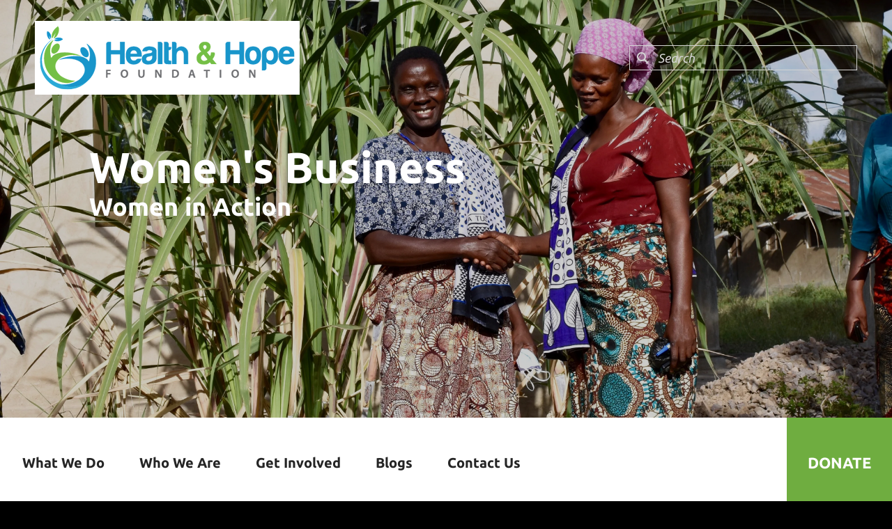

--- FILE ---
content_type: text/html; charset=UTF-8
request_url: https://www.healthandhopefoundation.org/what-we-do/womens-business/businesses.html
body_size: 13746
content:
<!DOCTYPE html>

<!--[if lt IE 9]><html lang="en" class="no-js lt-ie10 lt-ie9"><![endif]-->
<!--[if IE 9]><html lang="en" class="no-js is-ie9 lt-ie10"><![endif]-->
<!--[if gt IE 9]><!--><html lang="en" class="no-js"><!--<![endif]-->

<head>
  <title>Our Businesses : Women&#039;s Business  : What We Do : Health &amp; Hope Foundation</title>
    <link rel="shortcut icon" href="https://cdn.firespring.com/images/f32e3c0f-f9dd-4247-8861-b0f6765ae8f8"/>


<!-- Meta tags -->
<meta charset="utf-8">
<meta name="viewport" content="width=device-width, initial-scale=1.0">





  <meta property="og:title" content="Our Businesses : Women&#039;s Business  : What We Do : Health &amp; Hope Foundation">
  <meta property="og:url" content="https://www.healthandhopefoundation.org/what-we-do/womens-business/businesses.html">
  <meta property="og:type" content="website">
        <meta name="twitter:card" content="summary">
  <meta name="twitter:title" content="Our Businesses : Women&#039;s Business  : What We Do : Health &amp; Hope Foundation">
    
  <link rel="stylesheet" href="//cdn.firespring.com/core/v2/css/stylesheet.1769035783.css">

<!-- CSS -->
      <link rel="stylesheet" href="//cdn.firespring.com/designs/np_nourish/css/design-8909.1769035783.css">
  
<!-- SlickSlider Assets -->
  
<!-- jQuery -->
<script nonce="5610c81b1b525ce0dbbf3707ca34262594ee7d9eda227c536beaa720db351dd8" type="text/javascript">
  (function (window) {
    if (window.location !== window.top.location) {
      var handler = function () {
        window.top.location = window.location;
        return false;
      };
      window.onclick = handler;
      window.onkeypress = handler;
    }
  })(this);
</script>
  <script nonce="5610c81b1b525ce0dbbf3707ca34262594ee7d9eda227c536beaa720db351dd8" src="//cdn.firespring.com/core/v2/js/jquery.1769035783.js"></script>

<!-- Clicky Analytics -->
    <script
    nonce="5610c81b1b525ce0dbbf3707ca34262594ee7d9eda227c536beaa720db351dd8"
    type="text/javascript"
  >
    var firespring = { log: function () { return }, goal: function () { return } }
    var firespring_site_id = Number('101331268');
    (function () {
      var s = document.createElement('script')
      s.type = 'text/javascript'
      s.async = true
      s.src = 'https://analytics.firespring.com/js';
      (document.getElementsByTagName('head')[0] || document.getElementsByTagName('body')[0]).appendChild(s)
    })()
  </script>
<!-- End Clicky Analytics --><!-- Google External Accounts -->
<script
  async
  nonce="5610c81b1b525ce0dbbf3707ca34262594ee7d9eda227c536beaa720db351dd8"
  src="https://www.googletagmanager.com/gtag/js?id=G-3MXD5JNQ3T"
></script>
<script nonce="5610c81b1b525ce0dbbf3707ca34262594ee7d9eda227c536beaa720db351dd8">
  window.dataLayer = window.dataLayer || []

  function gtag () {dataLayer.push(arguments)}

  gtag('js', new Date())
    gtag('config', 'G-3MXD5JNQ3T')
  </script>
<!-- End Google External Accounts -->

            
  

</head>

  <body class="internal ">

  
<a class="hidden-visually skip-to-main" href="#main-content">Skip to main content</a>

      <!-- BEGIN .menu-container -->
<div class="menu-container">

<!-- BEGIN .menu-close -->
<div class="menu-close">
<i class="fa fa-times-circle-o" ></i>
</div>
<!-- END .menu-close -->

<!-- BEGIN .content-block search-block-2 -->
<div class="content-block search-2-block">
  <div class="search-form search-form--19bf38aee24d30b0017f0d14a1d5233d" role="search">

  <form class="form--inline form--inline--no-button" novalidate>
    <div class="form-row">
      <div class="form-row__controls">
        <input aria-label="Search our site" type="search" id="search-form__input--19bf38aee24d30b0017f0d14a1d5233d" autocomplete="off">
      </div>
    </div>
  </form>

  <div id="search-form__results--19bf38aee24d30b0017f0d14a1d5233d" class="search-form__results"></div>
    <script nonce="5610c81b1b525ce0dbbf3707ca34262594ee7d9eda227c536beaa720db351dd8" type="text/javascript">
      var ss360Config = window.ss360Config || []
      var config = {
        style: {
          themeColor: '#333333',
          accentColor: "#000000",
          loaderType: 'circle'
        },
        searchBox: {
          selector: "#search-form__input--19bf38aee24d30b0017f0d14a1d5233d"
        },
        tracking: {
          providers: []
        },
        siteId: "healthandhopefoundationorg.presencehost.net",
        showErrors: false
      }
      if (!window.ss360Config[0]) {
        var stScript = document.createElement('script')
        stScript.type = 'text/javascript'
        stScript.async = true
        stScript.src = 'https://cdn.sitesearch360.com/v13/sitesearch360-v13.min.js'
        var entry = document.getElementsByTagName('script')[0]
        entry.parentNode.insertBefore(stScript, entry)
      }
      ss360Config.push(config)
    </script>
</div>
</div>
<!-- END .content-block search-block-2 -->

<!-- BEGIN nav -->
                            <nav class="nav mobile accordian" aria-label="Secondary">

    
    <ul class="nav__list nav-ul-0 nav">
      
    <li class="nav-level-0 nav__list--parent nav__list--here">
      <a href="https://www.healthandhopefoundation.org/what-we-do/">What We Do</a>

      
        <ul class="nav-ul-1">
           
    <li class="nav-level-1">
      <a href="https://www.healthandhopefoundation.org/what-we-do/healthcare.html">Healthcare</a>

      
    </li>


    <li class="nav-level-1">
      <a href="https://www.healthandhopefoundation.org/what-we-do/education/">Education</a>

      
    </li>


    <li class="nav-level-1 nav__list--here">
      <a href="https://www.healthandhopefoundation.org/what-we-do/womens-business/">Women&#039;s Business </a>

      
    </li>


    <li class="nav-level-1 nav__list--parent">
      <a href="https://www.healthandhopefoundation.org/what-we-do/water-wellness-education/">Water Safety &amp; Education</a>

      
        <ul class="nav-ul-2">
           
    <li class="nav-level-2">
      <a href="https://www.healthandhopefoundation.org/what-we-do/water-wellness-education/water-test-kits-and-hydrocolorination.html">Test &amp; Treat Water</a>

      
    </li>

        </ul>
      
    </li>


    <li class="nav-level-1">
      <a href="https://www.healthandhopefoundation.org/what-we-do/outreach-reports.html">Healthcare Outreach Reports </a>

      
    </li>


    <li class="nav-level-1">
      <a href="https://www.healthandhopefoundation.org/what-we-do/firespring-test.html">Uniform Lending Library</a>

      
    </li>

        </ul>
      
    </li>


    <li class="nav-level-0 nav__list--parent">
      <a href="https://www.healthandhopefoundation.org/who-we-are/">Who We Are</a>

      
        <ul class="nav-ul-1">
           
    <li class="nav-level-1">
      <a href="https://www.healthandhopefoundation.org/who-we-are/our-history.html">Our History </a>

      
    </li>


    <li class="nav-level-1">
      <a href="https://www.healthandhopefoundation.org/who-we-are/leadership.html">Leadership</a>

      
    </li>


    <li class="nav-level-1">
      <a href="https://www.healthandhopefoundation.org/who-we-are/in-country-leadership.html">In-Country Leadership</a>

      
    </li>


    <li class="nav-level-1">
      <a href="https://www.healthandhopefoundation.org/who-we-are/annual-reports.html">Annual Reports</a>

      
    </li>


    <li class="nav-level-1">
      <a href="https://www.healthandhopefoundation.org/who-we-are/partnerships.html">Partnerships</a>

      
    </li>

        </ul>
      
    </li>


    <li class="nav-level-0 nav__list--parent">
      <a href="https://www.healthandhopefoundation.org/join-us/">Get Involved</a>

      
        <ul class="nav-ul-1">
           
    <li class="nav-level-1">
      <a href="https://www.healthandhopefoundation.org/join-us/volunteer-internationally.html">Volunteer Internationally</a>

      
    </li>


    <li class="nav-level-1">
      <a href="https://www.healthandhopefoundation.org/join-us/volunteer-from-home.html">Volunteer from Home</a>

      
    </li>


    <li class="nav-level-1">
      <a href="https://www.healthandhopefoundation.org/join-us/sponsor-a-student.html">Sponsor a Student</a>

      
    </li>


    <li class="nav-level-1">
      <a href="https://www.healthandhopefoundation.org/join-us/mailing-list.html">Receive News UPdates</a>

      
    </li>

        </ul>
      
    </li>


    <li class="nav-level-0">
      <a href="https://www.healthandhopefoundation.org/blogs/">Blogs </a>

      
    </li>


    <li class="nav-level-0">
      <a href="https://www.healthandhopefoundation.org/ways-to-get-involved/">Contact Us</a>

      
    </li>

    </ul>

    
  </nav>


  <!-- END nav -->


</div>
<!-- END .menu-container -->


  
  
  <!-- BEGIN .masthead-container -->
  <div class="masthead-container container-dark has-bg-class">

    <!-- BEGIN header -->
<header class="header">

  <!-- BEGIN .header-logo -->
      <div class="header-logo">
      <a href="https://www.healthandhopefoundation.org/"><img alt="Health &amp; Hope Foundation" title="logo" src="https://cdn.firespring.com/images/b261b5be-7eb4-4841-86ec-a221c697be72.png"></a>
    </div>
    <!-- end .header-logo -->

  <!-- BEGIN .additional-header -->
    <!-- END .additional-header -->

  <!-- BEGIN .content-block search-block -->
      <div class="content-block search-block">
  <div class="search-form search-form--fd7cad4a0e2f8fee84cd5fdfe8ee777b" role="search">

  <form class="form--inline form--inline--no-button" novalidate>
    <div class="form-row">
      <div class="form-row__controls">
        <input aria-label="Search our site" type="search" id="search-form__input--fd7cad4a0e2f8fee84cd5fdfe8ee777b" autocomplete="off">
      </div>
    </div>
  </form>

  <div id="search-form__results--fd7cad4a0e2f8fee84cd5fdfe8ee777b" class="search-form__results"></div>
    <script nonce="5610c81b1b525ce0dbbf3707ca34262594ee7d9eda227c536beaa720db351dd8" type="text/javascript">
      var ss360Config = window.ss360Config || []
      var config = {
        style: {
          themeColor: '#333333',
          accentColor: "#000000",
          loaderType: 'circle'
        },
        searchBox: {
          selector: "#search-form__input--fd7cad4a0e2f8fee84cd5fdfe8ee777b"
        },
        tracking: {
          providers: []
        },
        siteId: "healthandhopefoundationorg.presencehost.net",
        showErrors: false
      }
      if (!window.ss360Config[0]) {
        var stScript = document.createElement('script')
        stScript.type = 'text/javascript'
        stScript.async = true
        stScript.src = 'https://cdn.sitesearch360.com/v13/sitesearch360-v13.min.js'
        var entry = document.getElementsByTagName('script')[0]
        entry.parentNode.insertBefore(stScript, entry)
      }
      ss360Config.push(config)
    </script>
</div>
</div>
    <!-- END .content-block search-block -->

</header>
<!-- END header -->

    <!-- BEGIN .headline-container -->
    <div class="headline-container">
            <!-- BEGIN .section-title -->
      <h1 class="section-title">Women&#039;s Business </h1>
      <!-- END .section-title -->
     
                  <div id="content_ba7e06814668c2ecc3f7f871923217dd"  class="image" style="max-width: 3960px;">
    
    <img
        loading="lazy"
        width="3960"
        height="2346"
        alt=""
        src="https://cdn.firespring.com/images/18c98389-6daa-40ba-9424-a3b41705a0d6.jpg"
        srcset="https://cdn.firespring.com/images/30dac625-d9a4-41ba-8fed-70c3b9aededb.jpg 600w, https://cdn.firespring.com/images/22f55fcc-4889-4601-9c52-9c08c052e617.jpg 1200w, https://cdn.firespring.com/images/7f590ba1-7525-4c52-a6a2-318ce3ae6d4a.jpg 1600w, https://cdn.firespring.com/images/18c98389-6daa-40ba-9424-a3b41705a0d6.jpg 3960w"
        itemprop="image"
                    >
    

          </div>
<h4>Women in Action</h4>
      
    </div>
    <!-- END .headline-container -->

  </div>
  <!-- END .masthead-container -->

  <!-- BEGIN .nav-container -->
  <div class="nav-container" >

    <!-- BEGIN nav-logo -->
          <div class="nav-logo">
        <a href="https://www.healthandhopefoundation.org/welcome.html"><img alt="Health &amp; Hope Foundation" title="logo" src="https://cdn.firespring.com/images/17a046a8-5595-49e7-a7e1-590623e69178.png"></a>
      </div>
          <!-- END nav-logo -->

    <!-- BEGIN nav -->
                                                    <nav class="nav dropdown" aria-label="Secondary">

    
    <ul class="nav__list nav-ul-0 nav">
      
    <li class="nav-level-0 nav__list--parent nav__list--here">
      <a href="https://www.healthandhopefoundation.org/what-we-do/">What We Do</a>

      
        <ul class="nav-ul-1">
           
    <li class="nav-level-1">
      <a href="https://www.healthandhopefoundation.org/what-we-do/healthcare.html">Healthcare</a>

      
    </li>


    <li class="nav-level-1">
      <a href="https://www.healthandhopefoundation.org/what-we-do/education/">Education</a>

      
    </li>


    <li class="nav-level-1 nav__list--here">
      <a href="https://www.healthandhopefoundation.org/what-we-do/womens-business/">Women&#039;s Business </a>

      
    </li>


    <li class="nav-level-1 nav__list--parent">
      <a href="https://www.healthandhopefoundation.org/what-we-do/water-wellness-education/">Water Safety &amp; Education</a>

      
        <ul class="nav-ul-2">
           
    <li class="nav-level-2">
      <a href="https://www.healthandhopefoundation.org/what-we-do/water-wellness-education/water-test-kits-and-hydrocolorination.html">Test &amp; Treat Water</a>

      
    </li>

        </ul>
      
    </li>


    <li class="nav-level-1">
      <a href="https://www.healthandhopefoundation.org/what-we-do/outreach-reports.html">Healthcare Outreach Reports </a>

      
    </li>


    <li class="nav-level-1">
      <a href="https://www.healthandhopefoundation.org/what-we-do/firespring-test.html">Uniform Lending Library</a>

      
    </li>

        </ul>
      
    </li>


    <li class="nav-level-0 nav__list--parent">
      <a href="https://www.healthandhopefoundation.org/who-we-are/">Who We Are</a>

      
        <ul class="nav-ul-1">
           
    <li class="nav-level-1">
      <a href="https://www.healthandhopefoundation.org/who-we-are/our-history.html">Our History </a>

      
    </li>


    <li class="nav-level-1">
      <a href="https://www.healthandhopefoundation.org/who-we-are/leadership.html">Leadership</a>

      
    </li>


    <li class="nav-level-1">
      <a href="https://www.healthandhopefoundation.org/who-we-are/in-country-leadership.html">In-Country Leadership</a>

      
    </li>


    <li class="nav-level-1">
      <a href="https://www.healthandhopefoundation.org/who-we-are/annual-reports.html">Annual Reports</a>

      
    </li>


    <li class="nav-level-1">
      <a href="https://www.healthandhopefoundation.org/who-we-are/partnerships.html">Partnerships</a>

      
    </li>

        </ul>
      
    </li>


    <li class="nav-level-0 nav__list--parent">
      <a href="https://www.healthandhopefoundation.org/join-us/">Get Involved</a>

      
        <ul class="nav-ul-1">
           
    <li class="nav-level-1">
      <a href="https://www.healthandhopefoundation.org/join-us/volunteer-internationally.html">Volunteer Internationally</a>

      
    </li>


    <li class="nav-level-1">
      <a href="https://www.healthandhopefoundation.org/join-us/volunteer-from-home.html">Volunteer from Home</a>

      
    </li>


    <li class="nav-level-1">
      <a href="https://www.healthandhopefoundation.org/join-us/sponsor-a-student.html">Sponsor a Student</a>

      
    </li>


    <li class="nav-level-1">
      <a href="https://www.healthandhopefoundation.org/join-us/mailing-list.html">Receive News UPdates</a>

      
    </li>

        </ul>
      
    </li>


    <li class="nav-level-0">
      <a href="https://www.healthandhopefoundation.org/blogs/">Blogs </a>

      
    </li>


    <li class="nav-level-0">
      <a href="https://www.healthandhopefoundation.org/ways-to-get-involved/">Contact Us</a>

      
    </li>

    </ul>

    
  </nav>


                      <!-- END nav -->


          <!-- BEGIN .nav-row -->
          <div class="nav-row">


            <!-- BEGIN .menu-toggle -->
            <div class="menu-toggle">
              <i class="fa fa-bars" ></i>
            </div>
            <!-- END .menu-toggle -->

            <!-- BEGIN .content-block donate-block -->
                          <div class="content-block donate-block">
  <div class="collection collection--list" id="content_f95225276b4c86af0ab8b21fa135f6eb">

    

    <ul class="collection__items">

        
                                      <li class="collection-item collection-item--has-image" id="content_f95225276b4c86af0ab8b21fa135f6eb_item_9639589">
                                    <div class="collection-item__content clearfix">

                      <div id="content_5c2a9810a7ae54e4123d437d38f7783c_image_item_9639589"  class="collection-item-image image" style="max-width: 45px;">
    <a href="https://health-and-hope-foundation.networkforgood.com/projects/112965-deliver-healthcare-education-and-opportunity" target="_blank" rel="noopener noreferrer "    itemprop="url">
    <img
        loading="lazy"
        width="45"
        height="39"
        alt="Donate "
        src="https://cdn.firespring.com/images/a83bfd50-7db8-469e-b556-82ececb77b8e.png"
        srcset="https://cdn.firespring.com/images/a83bfd50-7db8-469e-b556-82ececb77b8e.png 45w"
        itemprop="image"
                    >
    </a>

          </div>
          
                      <div class="collection-item-label"><a href="https://health-and-hope-foundation.networkforgood.com/projects/112965-deliver-healthcare-education-and-opportunity" target="_blank" rel="noopener noreferrer "    itemprop="url">Donate </a></div>
          
          
        </div>
              </li>
      
    </ul>

    </div>
</div>
                        <!-- END .content-block donate-block -->
          </div>
          <!-- END .nav-row -->

        </div>
        <!-- END .nav-container -->

        <!-- BEGIN .end-intro -->
        <div class="end-intro"></div>
        <!-- END .end-intro -->


        <main id="main-content" data-search-indexed="true">

                      <!-- BEGIN .intro-container -->
            <div class="intro-container has-bg-li__collection wrap">
             <p><strong>Change a cycle of poverty. </strong></p>

<p><a href="https://health-and-hope-foundation.networkforgood.com/projects/112965-everyday-giving" target="_blank" rel="noreferrer noopener"><strong>Help her provide food, shelter, education, and security for her family.</strong></a></p>

<p>Mama Regina, age 78, is a widowed HIV survivor raising 5 grandchildren. Now she is also a successful businesswoman,</p>
             <div class="clearfix"></div>
           </div>
           <!-- END .intro-container -->
         
                    <!-- BEGIN .primary-container -->
           <div class="primary-container wrap">
                          <!-- BEGIN .col col1 -->
              <div class="col col1">
                

    <div class="collection collection--gallery collection--gallery--next-prev" id="content_c38f647d6c608b5c2df2fccc39ba1f9d">

  
            
              
        <ul class="collection__items grid grid--block grid--block-xs-2 sb-border-none sb-padding-thin">

        
                                                  <li class="collection-item collection-item--has-image" id="content_c38f647d6c608b5c2df2fccc39ba1f9d_item_13254597">
                                    <div class="collection-item__content clearfix">

                      <div id="content_5c2a9810a7ae54e4123d437d38f7783c_image_item_13254597"  class="collection-item-image image" style="max-width: 1821px;">
    
    <img
        loading="lazy"
        width="1821"
        height="1155"
        alt="Then"
        src="https://cdn.firespring.com/images/377e340e-80ed-429f-8039-3e7a3503178a.png"
        srcset="https://cdn.firespring.com/images/fb8a966d-2a7d-4142-9f20-d21b8028efcc.png 600w, https://cdn.firespring.com/images/22c174e0-87d4-4820-b565-1643a3955de9.png 1200w, https://cdn.firespring.com/images/3e29c791-0252-4103-8b11-00f039d0d7e5.png 1600w, https://cdn.firespring.com/images/377e340e-80ed-429f-8039-3e7a3503178a.png 1821w"
        itemprop="image"
                    >
    

          </div>
          
                      <div class="collection-item-label">Then</div>
          
          
        </div>
              </li>
    
                                                  <li class="collection-item collection-item--has-image" id="content_c38f647d6c608b5c2df2fccc39ba1f9d_item_13254599">
                                    <div class="collection-item__content clearfix">

                      <div id="content_5c2a9810a7ae54e4123d437d38f7783c_image_item_13254599"  class="collection-item-image image" style="max-width: 4512px;">
    
    <img
        loading="lazy"
        width="4512"
        height="2787"
        alt="Now"
        src="https://cdn.firespring.com/images/9461cd6e-3aad-4a22-a28d-d1dd619062ce.jpg"
        srcset="https://cdn.firespring.com/images/47715ff3-2b16-463c-9fe4-299ec4968329.jpg 600w, https://cdn.firespring.com/images/75d778a0-957f-47f5-addf-5274eb146a75.jpg 1200w, https://cdn.firespring.com/images/06256327-8f22-4bc9-809f-8b2b4c6787c3.jpg 1600w, https://cdn.firespring.com/images/9461cd6e-3aad-4a22-a28d-d1dd619062ce.jpg 4512w"
        itemprop="image"
                    >
    

          </div>
          
                      <div class="collection-item-label">Now</div>
          
          
        </div>
              </li>
    
  
      </ul>
  
    
  </div>
<hr><p><strong>Health & Hope Foundation Women's Business Groups in Action.</strong></p>

    <div class="collection collection--gallery collection--gallery--next-prev" id="content_d53f3532773945a500dac62c26f33ea2">

  
            
              
        <ul class="collection__items grid grid--block grid--block-horz-left grid--block-vert-top grid--block-xs-2 grid--block-sm-3 sb-border-none sb-padding-thin">

        
                                                  <li class="collection-item collection-item--has-image" id="content_d53f3532773945a500dac62c26f33ea2_item_13246309">
                                    <div class="collection-item__content clearfix">

                      <div id="content_5c2a9810a7ae54e4123d437d38f7783c_image_item_13246309"  class="collection-item-image image" style="max-width: 1405px;">
    
    <img
        loading="lazy"
        width="1405"
        height="937"
        alt="Farming"
        src="https://cdn.firespring.com/images/f5ca2e20-9ca2-4560-aefc-bac7b60acbc1.jpg"
        srcset="https://cdn.firespring.com/images/db362642-243b-4be1-867c-7beee7d6244c.jpg 600w, https://cdn.firespring.com/images/5119e71d-eeaf-45ec-8c74-50ff0efcd2c5.jpg 1200w, https://cdn.firespring.com/images/f5ca2e20-9ca2-4560-aefc-bac7b60acbc1.jpg 1405w"
        itemprop="image"
                    >
    

          </div>
          
                      <div class="collection-item-label">Farming</div>
          
          
        </div>
              </li>
    
                                                  <li class="collection-item collection-item--has-image" id="content_d53f3532773945a500dac62c26f33ea2_item_13246311">
                                    <div class="collection-item__content clearfix">

                      <div id="content_5c2a9810a7ae54e4123d437d38f7783c_image_item_13246311"  class="collection-item-image image" style="max-width: 4342px;">
    
    <img
        loading="lazy"
        width="4342"
        height="2894"
        alt="Fruit &amp; Vegetable Sales"
        src="https://cdn.firespring.com/images/36b21ee5-5cd5-46fd-9cd9-6c90e996bc03.jpg"
        srcset="https://cdn.firespring.com/images/fec6d055-00e8-4576-b114-c2d3a219ab8c.jpg 600w, https://cdn.firespring.com/images/9455a40a-6511-4754-80cc-473b800c4822.jpg 1200w, https://cdn.firespring.com/images/fcffbe86-18a8-48e2-a5c9-20b54db4bd9d.jpg 1600w, https://cdn.firespring.com/images/36b21ee5-5cd5-46fd-9cd9-6c90e996bc03.jpg 4342w"
        itemprop="image"
                    >
    

          </div>
          
                      <div class="collection-item-label">Fruit &amp; Vegetable Sales</div>
          
          
        </div>
              </li>
    
                                                  <li class="collection-item collection-item--has-image" id="content_d53f3532773945a500dac62c26f33ea2_item_13246312">
                                    <div class="collection-item__content clearfix">

                      <div id="content_5c2a9810a7ae54e4123d437d38f7783c_image_item_13246312"  class="collection-item-image image" style="max-width: 6000px;">
    
    <img
        loading="lazy"
        width="6000"
        height="4000"
        alt="Fish"
        src="https://cdn.firespring.com/images/af8cd568-5cee-4e7c-a86a-6b6e526f371b.jpg"
        srcset="https://cdn.firespring.com/images/c3511756-4eab-4c47-9422-96c85de0d2c1.jpg 600w, https://cdn.firespring.com/images/49572896-3aae-41e8-b536-a67bc1f64e59.jpg 1200w, https://cdn.firespring.com/images/28cd7d70-aae6-411c-b819-2c0edf494209.jpg 1600w, https://cdn.firespring.com/images/af8cd568-5cee-4e7c-a86a-6b6e526f371b.jpg 6000w"
        itemprop="image"
                    >
    

          </div>
          
                      <div class="collection-item-label">Fish</div>
          
          
        </div>
              </li>
    
                                                  <li class="collection-item collection-item--has-image" id="content_d53f3532773945a500dac62c26f33ea2_item_13246316">
                                    <div class="collection-item__content clearfix">

                      <div id="content_5c2a9810a7ae54e4123d437d38f7783c_image_item_13246316"  class="collection-item-image image" style="max-width: 1024px;">
    
    <img
        loading="lazy"
        width="1024"
        height="731"
        alt="Traditional Pottery"
        src="https://cdn.firespring.com/images/0a61cc75-fce7-4b22-956e-5e4d7e0afb43.jpg"
        srcset="https://cdn.firespring.com/images/ccd9a8fa-5b2c-4e10-8734-3c9682c9c8a3.jpg 600w, https://cdn.firespring.com/images/0a61cc75-fce7-4b22-956e-5e4d7e0afb43.jpg 1024w"
        itemprop="image"
                    >
    

          </div>
          
                      <div class="collection-item-label">Traditional Pottery</div>
          
          
        </div>
              </li>
    
                                                  <li class="collection-item collection-item--has-image" id="content_d53f3532773945a500dac62c26f33ea2_item_13246313">
                                    <div class="collection-item__content clearfix">

                      <div id="content_5c2a9810a7ae54e4123d437d38f7783c_image_item_13246313"  class="collection-item-image image" style="max-width: 5111px;">
    
    <img
        loading="lazy"
        width="5111"
        height="3651"
        alt="Solar Drying of Fish &amp; Veggies"
        src="https://cdn.firespring.com/images/66c9be2c-074f-4876-b364-1c7cc6d2cb3f.jpg"
        srcset="https://cdn.firespring.com/images/b833fded-bb6f-4dae-8834-aa2aee58557c.jpg 600w, https://cdn.firespring.com/images/0a29423a-1376-4fb6-8b71-dcbdf540ecfe.jpg 1200w, https://cdn.firespring.com/images/1aec6350-bf6c-4af1-ba24-f6a45c80cd04.jpg 1600w, https://cdn.firespring.com/images/66c9be2c-074f-4876-b364-1c7cc6d2cb3f.jpg 5111w"
        itemprop="image"
                    >
    

          </div>
          
                      <div class="collection-item-label">Solar Drying of Fish &amp; Veggies</div>
          
          
        </div>
              </li>
    
                                                  <li class="collection-item collection-item--has-image" id="content_d53f3532773945a500dac62c26f33ea2_item_13246315">
                                    <div class="collection-item__content clearfix">

                      <div id="content_5c2a9810a7ae54e4123d437d38f7783c_image_item_13246315"  class="collection-item-image image" style="max-width: 3142px;">
    
    <img
        loading="lazy"
        width="3142"
        height="2356"
        alt="Poultry and Eggs"
        src="https://cdn.firespring.com/images/8706ce63-bc42-4130-8ded-5956ecbf8f58.jpg"
        srcset="https://cdn.firespring.com/images/6178f538-a465-47f4-a34f-c4cec75e726a.jpg 600w, https://cdn.firespring.com/images/3918b74c-93a4-439a-8c3c-902717ed158c.jpg 1200w, https://cdn.firespring.com/images/17bb7885-4a9d-4c4a-b65e-54afa4b5e8f9.jpg 1600w, https://cdn.firespring.com/images/8706ce63-bc42-4130-8ded-5956ecbf8f58.jpg 3142w"
        itemprop="image"
                    >
    

          </div>
          
                      <div class="collection-item-label">Poultry and Eggs</div>
          
          
        </div>
              </li>
    
                                                  <li class="collection-item collection-item--has-image" id="content_d53f3532773945a500dac62c26f33ea2_item_13246830">
                                    <div class="collection-item__content clearfix">

                      <div id="content_5c2a9810a7ae54e4123d437d38f7783c_image_item_13246830"  class="collection-item-image image" style="max-width: 2320px;">
    
    <img
        loading="lazy"
        width="2320"
        height="1740"
        alt="Cooking and Baked Goods"
        src="https://cdn.firespring.com/images/194fc397-6851-44f2-899d-b7c9a6b730bd.jpg"
        srcset="https://cdn.firespring.com/images/d978bbfe-7bad-45ed-b41d-740eba5733cf.jpg 600w, https://cdn.firespring.com/images/2089567a-9c83-4f64-9cc7-d232fd7b5606.jpg 1200w, https://cdn.firespring.com/images/76e8b8ca-385e-4dd1-b974-efb8692ba5dd.jpg 1600w, https://cdn.firespring.com/images/194fc397-6851-44f2-899d-b7c9a6b730bd.jpg 2320w"
        itemprop="image"
                    >
    

          </div>
          
                      <div class="collection-item-label">Cooking and Baked Goods</div>
          
          
        </div>
              </li>
    
                                                  <li class="collection-item collection-item--has-image" id="content_d53f3532773945a500dac62c26f33ea2_item_13246320">
                                    <div class="collection-item__content clearfix">

                      <div id="content_5c2a9810a7ae54e4123d437d38f7783c_image_item_13246320"  class="collection-item-image image" style="max-width: 805px;">
    
    <img
        loading="lazy"
        width="805"
        height="604"
        alt="Masai Mama Honey"
        src="https://cdn.firespring.com/images/b3293b1c-41dd-4444-a68d-a8936b09a748.jpg"
        srcset="https://cdn.firespring.com/images/1b85461b-e218-423c-acaa-cb9c3c87db30.jpg 600w, https://cdn.firespring.com/images/b3293b1c-41dd-4444-a68d-a8936b09a748.jpg 805w"
        itemprop="image"
                    >
    

          </div>
          
                      <div class="collection-item-label">Masai Mama Honey</div>
          
          
        </div>
              </li>
    
                                                  <li class="collection-item collection-item--has-image" id="content_d53f3532773945a500dac62c26f33ea2_item_13246321">
                                    <div class="collection-item__content clearfix">

                      <div id="content_5c2a9810a7ae54e4123d437d38f7783c_image_item_13246321"  class="collection-item-image image" style="max-width: 3264px;">
    
    <img
        loading="lazy"
        width="3264"
        height="2448"
        alt="Masai Goats &amp; Sheep"
        src="https://cdn.firespring.com/images/57873ffa-1ba5-4c80-b47c-1934aa89a144.jpeg"
        srcset="https://cdn.firespring.com/images/3f1d8b1f-0ebb-487d-82d7-c4c42ce41432.jpeg 600w, https://cdn.firespring.com/images/3d39368d-486c-4e90-bdac-ef6f6061e1c6.jpeg 1200w, https://cdn.firespring.com/images/afe90535-e899-4aff-82f5-8cf5a0279bea.jpeg 1600w, https://cdn.firespring.com/images/57873ffa-1ba5-4c80-b47c-1934aa89a144.jpeg 3264w"
        itemprop="image"
                    >
    

          </div>
          
                      <div class="collection-item-label">Masai Goats &amp; Sheep</div>
          
          
        </div>
              </li>
    
                                                  <li class="collection-item collection-item--has-image" id="content_d53f3532773945a500dac62c26f33ea2_item_13485732">
                                    <div class="collection-item__content clearfix">

                      <div id="content_5c2a9810a7ae54e4123d437d38f7783c_image_item_13485732"  class="collection-item-image image" style="max-width: 906px;">
    
    <img
        loading="lazy"
        width="906"
        height="604"
        alt="Pig Farming"
        src="https://cdn.firespring.com/images/98f2883c-b2a5-4785-b66f-114d32cace61.jpg"
        srcset="https://cdn.firespring.com/images/02808708-3552-40a8-836f-3533e5288622.jpg 600w, https://cdn.firespring.com/images/98f2883c-b2a5-4785-b66f-114d32cace61.jpg 906w"
        itemprop="image"
                    >
    

          </div>
          
                      <div class="collection-item-label">Pig Farming</div>
          
          
        </div>
              </li>
    
  
      </ul>
  
    
  </div>

    <div class="button-content sb-float-left" id="content_5c64db1a0ded5dbf69ca70c02bf99b6e">
    <div class="button-content__content">
      <a href="https://health-and-hope-foundation.networkforgood.com/projects/112965-everyday-giving" target="_blank" rel="noopener noreferrer "  class="button"  itemprop="url">
            Your Donation helps these women grow their businesses 
            </a>
    </div>
  </div>

              </div>
              <!-- END .col col1 -->
            
                      </div>
          <!-- END .primary-container -->
        


      </main><!-- end main -->


              <!-- BEGIN .fast-facts-container -->
<div class="fast-facts-container has-bg-no-list container-dark">
    <div class="content-block fast-facts-block">
  <h4>Your Contributions Have Made an Important Impact</h4>    <div id="content_477df449715b33d7d06d65558981538c"  class="image" style="max-width: 1586px;">
    
    <img
        loading="lazy"
        width="1586"
        height="603"
        alt=""
        src="https://cdn.firespring.com/images/8afff37e-e5e2-4932-bced-04562340da0f.png"
        srcset="https://cdn.firespring.com/images/38f62b10-c615-4c1b-87bb-5a58500eeb18.png 600w, https://cdn.firespring.com/images/df4ef8e3-b2df-472a-a832-c30b895f2787.png 1200w, https://cdn.firespring.com/images/8afff37e-e5e2-4932-bced-04562340da0f.png 1586w"
        itemprop="image"
                    >
    

          </div>


        <div class="collection collection--list" id="content_7e551279d66a669037a24d78d2dcb24d">

    

    <ul class="collection__items">

        
                        <li class="collection-item" id="content_7e551279d66a669037a24d78d2dcb24d_item_13269898">
                                    <div class="collection-item__content">

          
                      <div class="collection-item-label">Women in Business</div>
          
                                  <div class="collection-item-description"><p>150</p></div>
          
        </div>
              </li>
                            <li class="collection-item" id="content_7e551279d66a669037a24d78d2dcb24d_item_9639596">
                                    <div class="collection-item__content">

          
                      <div class="collection-item-label">Children Educated Annually</div>
          
                                  <div class="collection-item-description"><p>250</p></div>
          
        </div>
              </li>
                            <li class="collection-item" id="content_7e551279d66a669037a24d78d2dcb24d_item_9639597">
                                    <div class="collection-item__content">

          
                      <div class="collection-item-label">Patients Treated</div>
          
                                  <div class="collection-item-description"><p>12,177</p></div>
          
        </div>
              </li>
                            <li class="collection-item" id="content_7e551279d66a669037a24d78d2dcb24d_item_9639598">
                                    <div class="collection-item__content">

          
                      <div class="collection-item-label">Meals Provided Annually </div>
          
                                  <div class="collection-item-description"><p>12,600</p></div>
          
        </div>
              </li>
      
    </ul>

    </div>
</div>
  <div class="end-fast-facts"></div>
  <!-- END .end-fast-facts -->
  </div>
  <!-- END .fast-facts-container -->

      
              <!-- BEGIN .logos-container -->
        <div class="logos-container">


          <div class="content-block logos-block">
  <h4>Thank you to our friends in the community:</h4>

        <div class="collection collection--list" id="content_b1f0e4fa37086db695e2f45b0767f4da">

    

    <ul class="collection__items">

        
                                      <li class="collection-item collection-item--has-image" id="content_b1f0e4fa37086db695e2f45b0767f4da_item_9639585">
                                    <div class="collection-item__content clearfix">

                      <div id="content_5c2a9810a7ae54e4123d437d38f7783c_image_item_9639585"  class="collection-item-image image" style="max-width: 275px;">
    
    <img
        loading="lazy"
        width="275"
        height="69"
        alt=""
        src="https://cdn.firespring.com/images/5424ccb6-4594-494e-afd9-d2710fea7773.png"
        srcset="https://cdn.firespring.com/images/5424ccb6-4594-494e-afd9-d2710fea7773.png 275w"
        itemprop="image"
                    >
    

          </div>
          
          
          
        </div>
              </li>
                                          <li class="collection-item collection-item--has-image" id="content_b1f0e4fa37086db695e2f45b0767f4da_item_9639586">
                                    <div class="collection-item__content clearfix">

                      <div id="content_5c2a9810a7ae54e4123d437d38f7783c_image_item_9639586"  class="collection-item-image image" style="max-width: 270px;">
    
    <img
        loading="lazy"
        width="270"
        height="84"
        alt=""
        src="https://cdn.firespring.com/images/8ef618dc-0318-4015-8b01-1e2e6f3408e6.png"
        srcset="https://cdn.firespring.com/images/8ef618dc-0318-4015-8b01-1e2e6f3408e6.png 270w"
        itemprop="image"
                    >
    

          </div>
          
          
          
        </div>
              </li>
                                          <li class="collection-item collection-item--has-image" id="content_b1f0e4fa37086db695e2f45b0767f4da_item_9639587">
                                    <div class="collection-item__content clearfix">

                      <div id="content_5c2a9810a7ae54e4123d437d38f7783c_image_item_9639587"  class="collection-item-image image" style="max-width: 263px;">
    
    <img
        loading="lazy"
        width="263"
        height="93"
        alt=""
        src="https://cdn.firespring.com/images/d5b232a2-d8a2-45e9-a790-6e0af4675f4f.png"
        srcset="https://cdn.firespring.com/images/d5b232a2-d8a2-45e9-a790-6e0af4675f4f.png 263w"
        itemprop="image"
                    >
    

          </div>
          
          
          
        </div>
              </li>
                                          <li class="collection-item collection-item--has-image" id="content_b1f0e4fa37086db695e2f45b0767f4da_item_9639588">
                                    <div class="collection-item__content clearfix">

                      <div id="content_5c2a9810a7ae54e4123d437d38f7783c_image_item_9639588"  class="collection-item-image image" style="max-width: 300px;">
    
    <img
        loading="lazy"
        width="300"
        height="64"
        alt=""
        src="https://cdn.firespring.com/images/f5ae4a60-b8fc-425b-a7be-49437b3db557.png"
        srcset="https://cdn.firespring.com/images/f5ae4a60-b8fc-425b-a7be-49437b3db557.png 300w"
        itemprop="image"
                    >
    

          </div>
          
          
          
        </div>
              </li>
                                          <li class="collection-item collection-item--has-image" id="content_b1f0e4fa37086db695e2f45b0767f4da_item_13205497">
                                    <div class="collection-item__content clearfix">

                      <div id="content_5c2a9810a7ae54e4123d437d38f7783c_image_item_13205497"  class="collection-item-image image" style="max-width: 242px;">
    
    <img
        loading="lazy"
        width="242"
        height="115"
        alt=""
        src="https://cdn.firespring.com/images/3428563b-33a7-4370-826b-d03962a084f3.png"
        srcset="https://cdn.firespring.com/images/3428563b-33a7-4370-826b-d03962a084f3.png 242w"
        itemprop="image"
                    >
    

          </div>
          
          
          
        </div>
              </li>
                                          <li class="collection-item collection-item--has-image" id="content_b1f0e4fa37086db695e2f45b0767f4da_item_13205500">
                                    <div class="collection-item__content clearfix">

                      <div id="content_5c2a9810a7ae54e4123d437d38f7783c_image_item_13205500"  class="collection-item-image image" style="max-width: 2424px;">
    
    <img
        loading="lazy"
        width="2424"
        height="428"
        alt=""
        src="https://cdn.firespring.com/images/83e29c99-419f-481d-9432-ec99d7a2e579.jpeg"
        srcset="https://cdn.firespring.com/images/4f1c14cd-7f39-462c-ad73-02b2d1d50fab.jpeg 600w, https://cdn.firespring.com/images/5a2a7015-34b5-45f2-bbf5-d881191972ba.jpeg 1200w, https://cdn.firespring.com/images/04199448-5b70-4242-9cb6-755978cf3d90.jpeg 1600w, https://cdn.firespring.com/images/83e29c99-419f-481d-9432-ec99d7a2e579.jpeg 2424w"
        itemprop="image"
                    >
    

          </div>
          
          
          
        </div>
              </li>
                                          <li class="collection-item collection-item--has-image" id="content_b1f0e4fa37086db695e2f45b0767f4da_item_13485734">
                                    <div class="collection-item__content clearfix">

                      <div id="content_5c2a9810a7ae54e4123d437d38f7783c_image_item_13485734"  class="collection-item-image image" style="max-width: 251px;">
    
    <img
        loading="lazy"
        width="251"
        height="162"
        alt=""
        src="https://cdn.firespring.com/images/73e6db50-601f-4c7b-840f-79b306fc8378.jpeg"
        srcset="https://cdn.firespring.com/images/73e6db50-601f-4c7b-840f-79b306fc8378.jpeg 251w"
        itemprop="image"
                    >
    

          </div>
          
          
          
        </div>
              </li>
                                          <li class="collection-item collection-item--has-image" id="content_b1f0e4fa37086db695e2f45b0767f4da_item_15266771">
                                    <div class="collection-item__content clearfix">

                      <div id="content_5c2a9810a7ae54e4123d437d38f7783c_image_item_15266771"  class="collection-item-image image" style="max-width: 1600px;">
    
    <img
        loading="lazy"
        width="1600"
        height="903"
        alt="No label specified"
        src="https://cdn.firespring.com/images/fd1b2c4c-6eff-438e-b3c0-9234420aa885.jpg"
        srcset="https://cdn.firespring.com/images/0f3b5885-78f1-430a-93ed-1d0b448f3d23.jpg 600w, https://cdn.firespring.com/images/a6051e8d-f24c-43bf-ac6d-16fb80b4399d.jpg 1200w, https://cdn.firespring.com/images/fd1b2c4c-6eff-438e-b3c0-9234420aa885.jpg 1600w"
        itemprop="image"
                    >
    

          </div>
          
          
          
        </div>
              </li>
      
    </ul>

    </div>
</div>
          <div class="clearfix"></div>

          <!-- BEGIN .slider__controls -->
          <div class="slider__controls">
            <div class="slider-controls-nav">
              <a class="slider-nav slider-nav--prev" href="" aria-label="Go to Previous Slide"></a>
              <a class="slider-nav slider-nav--next" href="" aria-label="Go to Next Slide"></a>
            </div>
            <div class="slider-controls-pager"></div>
          </div>
          <!-- END .slider__controls -->

        </div>
        <!-- END .logos-container -->
      
    
          <!-- BEGIN footer -->
<footer class="container-dark">

  <!-- BEGIN .footer-row -->
  <div class="footer-row">
    <!-- BEGIN .locations-container -->
    <div class="locations-container">

              <div class="footer-logo">
          <a href="https://www.healthandhopefoundation.org/"><img  alt="Health &amp; Hope Foundation" title="logo" src="https://cdn.firespring.com/images/4b89a972-e117-478d-b519-00ca7bd7bd84.png"></a>
        </div>

        <!-- end footer-logo -->

      <div class="locations-hours locations-hours--variable">

  <div class="location location--1" itemscope itemtype="https://schema.org/Organization">

              
    <div class="location__info">

              
          <div class="location__address" itemprop="address" itemscope itemtype="https://schema.org/PostalAddress">

                          
                <div class="location-address location-address--1" itemprop="streetAddress">
                  P.O. Box 6198
                </div>

                                        
                <div class="location-address location-address--2" itemprop="streetAddress">
                  Edmonds, Washington 98026
                </div>

                          
          </div>

              
                    
              
          <div class="location__links">
            <div class="location-links-email">
                                              <span class="value" itemprop="email"><a href="mailto:&#105;&#x6e;f&#111;&#x40;&#x68;ea&#x6c;&#x74;han&#x64;&#104;&#x6f;pe&#102;&#111;u&#x6e;&#100;at&#105;&#x6f;&#110;&#x2e;&#x6f;&#114;g">Contact</a></span>
                          </div>
          </div>

              
              
          <div class="location__hours">
            <p>EIN  47-1816192</p>
          </div>

              
    </div>
  </div>


</div>
      <!-- BEGIN .content-block social-media-block -->
              <div class="content-block social-media-block">
  <div class="collection collection--list" id="content_79181a65b5b3b1adb28299e78556b7d7">

    

    <ul class="collection__items">

        
                                      <li class="collection-item collection-item--has-image" id="content_79181a65b5b3b1adb28299e78556b7d7_item_9639580">
                                    <div class="collection-item__content clearfix">

                      <div id="content_5c2a9810a7ae54e4123d437d38f7783c_image_item_9639580"  class="collection-item-image image" style="max-width: 20px;">
    <a href="https://www.facebook.com/healthandhopefoundation/" target="_blank" rel="noopener noreferrer "    itemprop="url">
    <img
        loading="lazy"
        width="20"
        height="20"
        alt="Facebook"
        src="https://cdn.firespring.com/images/d7e458ba-2e2c-4474-881b-9fd03343c551.png"
        srcset="https://cdn.firespring.com/images/d7e458ba-2e2c-4474-881b-9fd03343c551.png 20w"
        itemprop="image"
                    >
    </a>

          </div>
          
                      <div class="collection-item-label"><a href="https://www.facebook.com/healthandhopefoundation/" target="_blank" rel="noopener noreferrer "    itemprop="url">Facebook</a></div>
          
          
        </div>
              </li>
                                          <li class="collection-item collection-item--has-image" id="content_79181a65b5b3b1adb28299e78556b7d7_item_9640319">
                                    <div class="collection-item__content clearfix">

                      <div id="content_5c2a9810a7ae54e4123d437d38f7783c_image_item_9640319"  class="collection-item-image image" style="max-width: 20px;">
    <a href="https://www.instagram.com/Healthandhopefoundation/" target="_blank" rel="noopener noreferrer "    itemprop="url">
    <img
        loading="lazy"
        width="20"
        height="20"
        alt="Instagram"
        src="https://cdn.firespring.com/images/2aed5d3a-3b64-489a-bbc1-d5e9f84f7503.png"
        srcset="https://cdn.firespring.com/images/2aed5d3a-3b64-489a-bbc1-d5e9f84f7503.png 20w"
        itemprop="image"
                    >
    </a>

          </div>
          
                      <div class="collection-item-label"><a href="https://www.instagram.com/Healthandhopefoundation/" target="_blank" rel="noopener noreferrer "    itemprop="url">Instagram</a></div>
          
          
        </div>
              </li>
      
    </ul>

    </div>
</div>
            <!-- END .content-block social-media-block -->
    </div>
    <!-- END .locations-container -->

    <!-- BEGIN .content-block about-block -->
          <div class="content-block footer-about-block">
  <div id="content_0a40cf35e6ccc7c6ec4842622cbba6ce"  class="image" style="max-width: 226px;">
    
    <img
        loading="lazy"
        width="226"
        height="226"
        alt=""
        src="https://cdn.firespring.com/images/32fa7b55-af4c-45cf-b7a1-3c97c967c63e.png"
        srcset="https://cdn.firespring.com/images/32fa7b55-af4c-45cf-b7a1-3c97c967c63e.png 226w"
        itemprop="image"
                    >
    

          </div>
</div>
        <!-- END .content-block about-block -->

    <!-- BEGIN .image-block -->
          <!-- BEGIN .footer-image-container -->
      <div class="footer-image-container has-bg">
        <div class="content-block footer-image-block">
  <div id="content_768bfb44438b30d13937b1f2a87b741a"  class="image" style="max-width: 628px;">
    
    <img
        loading="lazy"
        width="628"
        height="468"
        alt=""
        src="https://cdn.firespring.com/images/d1d4fd51-3e4a-4f7f-8027-6ef0c8888a79.png"
        srcset="https://cdn.firespring.com/images/1d72a769-35af-43ce-91c2-b798ba2cedd9.png 600w, https://cdn.firespring.com/images/d1d4fd51-3e4a-4f7f-8027-6ef0c8888a79.png 628w"
        itemprop="image"
                    >
    

          </div>
</div>
      </div>
      <!-- END .footer-image-container -->
        <!-- END .image-block -->

  </div>
  <!-- END .footer-row -->

  <!-- BEGIN .additional-footer -->
    <!-- END .additional-footer -->

</footer>
<!-- END footer -->

<!-- BEGIN .pptc-container -->
<div class="pptc-container">
  <!-- BEGIN .copy-container -->
  <div class="copy-container">
    <span>&copy; 2026</span> Health &amp; Hope Foundation
  </div>
  <!-- END .copy-container -->

        <div class="policy-links">
              <!-- BEGIN privacy policy -->
        <div class="policy-link policy-link--privacy">

          <a href="#privacy-policy" class="lightbox lightbox--inline js-lightbox--inline">Privacy Policy</a>

          <div id="privacy-policy" class="inline-popup inline-popup--medium mfp-hide">

            <div class="policy-title">
              <h2>Privacy Policy</h2>
            </div>

            <div class="policy-content">
              <ol>

<li><strong>What Information Do We Collect?</strong>
When you visit our website you may provide us with two types of information: personal information you knowingly choose to disclose that is collected on an individual basis and website use information collected on an aggregate basis as you and others browse our website.</li>

<li><strong>Personal Information You Choose to Provide</strong>
We may request that you voluntarily supply us with personal information, including your email address, postal address, home or work telephone number and other personal information for such purposes as correspondence, placing an order, requesting an estimate, or participating in online surveys.
If you choose to correspond with us through email, we may retain the content of your email messages together with your email address and our responses. We provide the same protections for these electronic communications that we employ in the maintenance of information received by mail and telephone.</li>

<li><strong>Website Use Information</strong>
Similar to other websites, our site may utilize a standard technology called "cookies" (see explanation below, "What Are Cookies?") and web server logs to collect information about how our website is used. Information gathered through cookies and server logs may include the date and time of visits, the pages viewed, time spent at our website, and the sites visited just before and just after ours. This information is collected on an aggregate basis. None of this information is associated with you as an individual.</li>

<li><strong>How Do We Use the Information That You Provide to Us?</strong>
Broadly speaking, we use personal information for purposes of administering our business activities, providing service and support and making available other products and services to our customers and prospective customers. Occasionally, we may also use the information we collect to notify you about important changes to our website, new services and special offers we think you will find valuable. The lists used to send you product and service offers are developed and managed under our traditional standards designed to safeguard the security and privacy of all personal information provided by our users. You may at any time to notify us of your desire not to receive these offers.</li>

<li><strong>What Are Cookies?</strong>
Cookies are a feature of web browser software that allows web servers to recognize the computer used to access a website. Cookies are small pieces of data that are stored by a user's web browser on the user's hard drive. Cookies can remember what information a user accesses on one web page to simplify subsequent interactions with that website by the same user or to use the information to streamline the user's transactions on related web pages. This makes it easier for a user to move from web page to web page and to complete commercial transactions over the Internet. Cookies should make your online experience easier and more personalized.</li>

<li><strong>How Do We Use Information Collected From Cookies?</strong>
We use website browser software tools such as cookies and web server logs to gather information about our website users' browsing activities, in order to constantly improve our website and better serve our users. This information assists us to design and arrange our web pages in the most user-friendly manner and to continually improve our website to better meet the needs of our users and prospective users.
Cookies help us collect important business and technical statistics. The information in the cookies lets us trace the paths followed by users to our website as they move from one page to another. Web server logs allow us to count how many people visit our website and evaluate our website's visitor capacity. We do not use these technologies to capture your individual email address or any personally identifying information about you.</li>

<li><strong>Notice of New Services and Changes</strong>
Occasionally, we may use the information we collect to notify you about important changes to our website, new services and special offers we think you will find valuable. As a user of our website, you will be given the opportunity to notify us of your desire not to receive these offers by clicking on a response box when you receive such an offer or by sending us an email request.</li>

<li><strong>How Do We Secure Information Transmissions?</strong>
When you send confidential personal information to us on our website, a secure server software which we have licensed encrypts all information you input before it is sent to us. The information is scrambled en route and decoded once it reaches our website.
Other email that you may send to us may not be secure unless we advise you that security measures will be in place prior to your transmitting the information. For that reason, we ask that you do not send confidential information such as Social Security, credit card, or account numbers to us through an unsecured email.</li>

<li><strong>How Do We Protect Your Information?</strong>
Information Security -- We utilize encryption/security software to safeguard the confidentiality of personal information we collect from unauthorized access or disclosure and accidental loss, alteration or destruction.
Evaluation of Information Protection Practices -- Periodically, our operations and business practices are reviewed for compliance with organization policies and procedures governing the security, confidentiality and quality of our information.
Employee Access, Training and Expectations -- Our organization values, ethical standards, policies and practices are committed to the protection of user information. In general, our business practices limit employee access to confidential information, and limit the use and disclosure of such information to authorized persons, processes and transactions.</li>

<li><strong>How Can You Access and Correct Your Information?</strong>
You may request access to all your personally identifiable information that we collect online and maintain in our database by emailing us using the contact form provided to you within the site structure of our website.</li>

<li><strong>Do We Disclose Information to Outside Parties?</strong>
We may provide aggregate information about our customers, sales, website traffic patterns and related website information to our affiliates or reputable third parties, but this information will not include personally identifying data, except as otherwise provided in this privacy policy.</li>

<li><strong>What About Legally Compelled Disclosure of Information?</strong>
We may disclose information when legally compelled to do so, in other words, when we, in good faith, believe that the law requires it or for the protection of our legal rights.</li>

<li><strong>Permission to Use of Materials</strong>
The right to download and store or output the materials in our website is granted for the user's personal use only, and materials may not be reproduced in any edited form. Any other reproduction, transmission, performance, display or editing of these materials by any means mechanical or electronic without our express written permission is strictly prohibited. Users wishing to obtain permission to reprint or reproduce any materials appearing on this site may contact us directly.</li>

</ol>
            </div>

          </div>

        </div>
        <!-- END privacy policy -->
      
              <!-- BEGIN terms & conditions -->
        <div class="policy-link policy-link--terms-conditions">

          <a href="#terms-conditions" class="lightbox lightbox--inline js-lightbox--inline">Terms &amp; Conditions</a>

          <div id="terms-conditions" class="inline-popup inline-popup--medium mfp-hide">

            <div class="policy-title">

              <h2>Terms &amp; Conditions</h2>

            </div>

            <div class="policy-content">
              <h2>Donation Refund Policy</h2>

We are grateful for your donation and support of our organization. If you have made an error in making your donation or change your mind about contributing to our organization please contact us.  Refunds are returned using the original method of payment. If you made your donation by credit card, your refund will be credited to that same credit card.

<h2>Automated Recurring Donation Cancellation</h2>

Ongoing support is important to enabling projects to continue their work, so we encourage donors to continue to contribute to projects over time. But if you must cancel your recurring donation, please notify us.
            </div>

          </div>

        </div>
        <!-- END terms & conditions -->
          </div>
  
  <!-- BEGIN .content-block sitemap-block -->
    <!-- END .content-block sitemap-block -->

  <!-- BEGIN .content-block powered-by-block -->
      <div class="content-block powered-by-block">
  <p>Powered by <a href="https://www.firespring.com/services/nonprofit-website-builder/" target="_blank" rel="noreferrer noopener">Firespring</a></p>
</div>
  
  <!-- END .content-block powered-by-block -->
</div>
<!-- END .pptc-container -->
    

  
  



  <script nonce="5610c81b1b525ce0dbbf3707ca34262594ee7d9eda227c536beaa720db351dd8" src="//cdn.firespring.com/core/v2/js/footer_scripts.1769035783.js"></script>

<script nonce="5610c81b1b525ce0dbbf3707ca34262594ee7d9eda227c536beaa720db351dd8">
  (function(h,o,u,n,d) {
    h=h[d]=h[d]||{q:[],onReady:function(c){h.q.push(c)}}
    d=o.createElement(u);d.async=1;d.src=n
    n=o.getElementsByTagName(u)[0];n.parentNode.insertBefore(d,n)
  })(window,document,'script','https://www.datadoghq-browser-agent.com/us1/v6/datadog-rum.js','DD_RUM')

  // regex patterns to identify known bot instances:
  let botPattern = "(googlebot\/|bot|Googlebot-Mobile|Googlebot-Image|Google favicon|Mediapartners-Google|bingbot|slurp|java|wget|curl|Commons-HttpClient|Python-urllib|libwww|httpunit|nutch|phpcrawl|msnbot|jyxobot|FAST-WebCrawler|FAST Enterprise Crawler|biglotron|teoma|convera|seekbot|gigablast|exabot|ngbot|ia_archiver|GingerCrawler|webmon |httrack|webcrawler|grub.org|UsineNouvelleCrawler|antibot|netresearchserver|speedy|fluffy|bibnum.bnf|findlink|msrbot|panscient|yacybot|AISearchBot|IOI|ips-agent|tagoobot|MJ12bot|dotbot|woriobot|yanga|buzzbot|mlbot|yandexbot|purebot|Linguee Bot|Voyager|CyberPatrol|voilabot|baiduspider|citeseerxbot|spbot|twengabot|postrank|turnitinbot|scribdbot|page2rss|sitebot|linkdex|Adidxbot|blekkobot|ezooms|dotbot|Mail.RU_Bot|discobot|heritrix|findthatfile|europarchive.org|NerdByNature.Bot|sistrix crawler|ahrefsbot|Aboundex|domaincrawler|wbsearchbot|summify|ccbot|edisterbot|seznambot|ec2linkfinder|gslfbot|aihitbot|intelium_bot|facebookexternalhit|yeti|RetrevoPageAnalyzer|lb-spider|sogou|lssbot|careerbot|wotbox|wocbot|ichiro|DuckDuckBot|lssrocketcrawler|drupact|webcompanycrawler|acoonbot|openindexspider|gnam gnam spider|web-archive-net.com.bot|backlinkcrawler|coccoc|integromedb|content crawler spider|toplistbot|seokicks-robot|it2media-domain-crawler|ip-web-crawler.com|siteexplorer.info|elisabot|proximic|changedetection|blexbot|arabot|WeSEE:Search|niki-bot|CrystalSemanticsBot|rogerbot|360Spider|psbot|InterfaxScanBot|Lipperhey SEO Service|CC Metadata Scaper|g00g1e.net|GrapeshotCrawler|urlappendbot|brainobot|fr-crawler|binlar|SimpleCrawler|Livelapbot|Twitterbot|cXensebot|smtbot|bnf.fr_bot|A6-Indexer|ADmantX|Facebot|Twitterbot|OrangeBot|memorybot|AdvBot|MegaIndex|SemanticScholarBot|ltx71|nerdybot|xovibot|BUbiNG|Qwantify|archive.org_bot|Applebot|TweetmemeBot|crawler4j|findxbot|SemrushBot|yoozBot|lipperhey|y!j-asr|Domain Re-Animator Bot|AddThis)";

  let regex = new RegExp(botPattern, 'i');

  // define var conditionalSampleRate as 0 if the userAgent matches a pattern in botPatterns
  // otherwise, define conditionalSampleRate as 100
  let conditionalSampleRate = regex.test(navigator.userAgent) ? 0 : 10;
  window.DD_RUM.onReady(function() {
    window.DD_RUM.init({
      applicationId: 'a1c5469d-ab6f-4740-b889-5955b6c24e72',
      clientToken: 'pub9ae25d27d775da672cae8a79ec522337',
      site: 'datadoghq.com',
      service: 'fdp',
      env: 'production',
      sessionSampleRate: conditionalSampleRate,
      sessionReplaySampleRate: 0,
      defaultPrivacyLevel: 'mask',
      trackUserInteractions: true,
      trackResources: true,
      trackLongTasks: 1,
      traceContextInjection: 'sampled'
    });
  });
</script>

  <script nonce="5610c81b1b525ce0dbbf3707ca34262594ee7d9eda227c536beaa720db351dd8" src="https://cdn.firespring.com/core/v2/js/fireSlider/velocity.min.js"></script>
  <script nonce="5610c81b1b525ce0dbbf3707ca34262594ee7d9eda227c536beaa720db351dd8" src="https://cdn.firespring.com/core/v2/js/fireSlider/jquery.fireSlider.velocity.js"></script>
        <script type="application/javascript" nonce="5610c81b1b525ce0dbbf3707ca34262594ee7d9eda227c536beaa720db351dd8">
      $(document).ready(() => {
        var noneEffect = function(element, options) {
          element.velocity({translateX: [(options.nextPos + '%'), (options.currPos + '%')]}, {duration: 0, queue: options.effect, easing: [0]});
        }
        fireSlider.prototype.Effects.register('none', noneEffect);
      })
    </script>
  

  <noscript><p><img
        alt="Firespring Analytics"
        width="1"
        height="1"
        src="https://analytics.firespring.com//101331268.gif"
      /></p></noscript>
              <script nonce="5610c81b1b525ce0dbbf3707ca34262594ee7d9eda227c536beaa720db351dd8" src="//cdn.firespring.com/designs/np_nourish/js/8247b22743a1ed8d863be45f83512742ead5361f.1769035783.js" type="text/javascript"></script>
            </body>


</html>